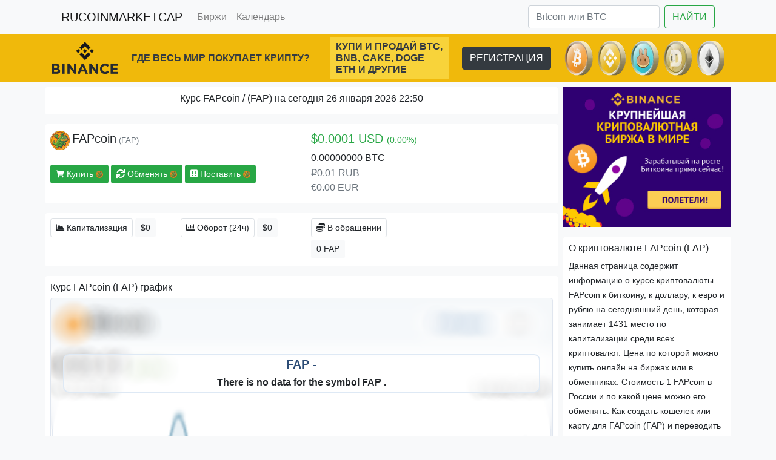

--- FILE ---
content_type: text/html; charset=UTF-8
request_url: https://rucoinmarketcap.com/coin/fapcoin
body_size: 8757
content:
 
<!doctype html>
<html lang="en">
<head>
<meta charset="utf-8">
<meta name="viewport" content="width=device-width, initial-scale=1, shrink-to-fit=no">


<title>FAPcoin  (FAP) курс, цена, графики, рыночная капитализация и другие показатели | RUCoinMarketCap</title>

<link rel="apple-touch-icon" sizes="180x180" href="/apple-touch-icon.png">
<link rel="icon" type="image/png" sizes="32x32" href="/favicon-32x32.png">
<link rel="icon" type="image/png" sizes="16x16" href="/favicon-16x16.png">
<link rel="manifest" href="/site.webmanifest">
<link rel="mask-icon" href="/safari-pinned-tab.svg" color="#5bbad5">
<meta name="msapplication-TileColor" content="#ffc40d">
<meta name="theme-color" content="#ffffff">

<meta property="og:type" content="website" />
<meta property="og:image:type" content="image/png" />
<meta property="og:image:width" content="200" />
<meta property="og:image:height" content="200" />
        
<meta property="og:image" content="https://rucoinmarketcap.com/images/coins/32/FAP.png" />
<meta property="og:image:secure_url" content="https://rucoinmarketcap.com/images/coins/32/FAP.png" />
<meta property="og:title" content="FAPcoin  (FAP) курс, цена, графики, рыночная капитализация и другие показатели | RUCoinMarketCap" />
<meta name="description" content="Узнать курс , цену на FAPcoin (FAP), графики и другая информация о криптовалюте" />
<meta property="og:description" content="Узнать курс , цену на FAPcoin (FAP), графики и другая информация о криптовалюте" />

<link rel="canonical" href="https://rucoinmarketcap.com/coin/fapcoin" />

<link rel="stylesheet" href="https://stackpath.bootstrapcdn.com/bootstrap/4.3.1/css/bootstrap.min.css" integrity="sha384-ggOyR0iXCbMQv3Xipma34MD+dH/1fQ784/j6cY/iJTQUOhcWr7x9JvoRxT2MZw1T" crossorigin="anonymous">
<link rel="stylesheet" href="https://use.fontawesome.com/releases/v5.8.2/css/all.css" integrity="sha384-oS3vJWv+0UjzBfQzYUhtDYW+Pj2yciDJxpsK1OYPAYjqT085Qq/1cq5FLXAZQ7Ay" crossorigin="anonymous">
<link rel="stylesheet" href="/css/bootstrap-icons-1.7.2/bootstrap-icons.css">

<script src='/theme/nprogress/nprogress.js'></script>
<link rel='stylesheet' href='/theme/nprogress/nprogress.css?v2'/>
</head>

<style>
table {font-size:14px !important}
small {font-size:90% !important}

.sticky {position: sticky;}

.cryptocompare-logo {display:none}
.poweredByWrapper {display:none}
.tabcontent {display:none !important}
.histoTitleConverter {display:none !important}
.priceLabel {padding:0px !important}
.exportBtnTop {display:none !important}


.btn-sites {border-color:#dee2e6;background-color:#fff}
.btn-buy {border-color:#dee2e6;background-color:#fff;color:#28a745}
.btn-buy:hover {color:#28a745}

.btn-calendar {border:1px solid;border-color:#f8f9fa;color:#28a745;background-color:#f8fdf8;}


.btn-twitter {color: #fff;background-color: #1da1f2;border-color: #1da1f2;}
.btn-twitter:hover {color: #fff;background-color: #006dbf;border-color: #006dbf;}

.btn-telegram {color: #fff;background-color: #2e87ca;border-color: #2e87ca;}
.btn-telegram:hover {color: #fff;background-color: #0088cc;border-color: #0088cc;}

.btn-facebook {color: #fff;background-color: #385898;border-color: #385898;}
.btn-facebook:hover {color: #fff;background-color: #29487d;border-color: #29487d;}

.tag-exchange {color: #ffc107}
.tag-hardfork {color: #fff;color: #e83e8c}
.tag-general {color: #fff;color: #007bff}
.tag-announcement {color: #fff;color: #6f42c1}
.tag-meetup {color: #fff;color: #6610f2}
.tag-conference {color: #fff;color: #dc3545}
.tag-ama {color: #fff;color: #6610f2}

.tag-contest {color: #d87ca6}
.tag-airdrop {color: #57c398}

.tag-burn {color: #dc7692}
.tag-swap {color: #7eb7bd}
.tag-release {color: #8cbf80}
.tag-branding {color: #7da2c7}
.tag-ico {color: #69b2a0}
.tag-partnership {color: #c585b7}
.tag-test {color: #d4b763}
.tag-update {color: #c3c27c}
</style>	  
<body class="bg-light">	  
<div class="bg-dark">
	<div class="container small">
		  
	</div>
</div>
	  
<div class="bg-dark">
<div class="container">
	<center>
		<span id="ct_ca2eSI5"></span>   	
	</center>
</div>
</div>
    
<div class="bg-light">
<div class="container">   

<nav class="navbar navbar-expand-lg navbar-light bg-light">
  <a class="navbar-brand" href="/">RUCOINMARKETCAP</a>
  <button class="navbar-toggler" type="button" data-toggle="collapse" data-target="#navbarSupportedContent" aria-controls="navbarSupportedContent" aria-expanded="false" aria-label="Toggle navigation">
    <span class="navbar-toggler-icon"></span>
  </button>

  <div class="collapse navbar-collapse" id="navbarSupportedContent">
    <ul class="navbar-nav mr-auto">
<!--
      <li class="nav-item">
        <a class="nav-link" href="/cryptonews">Новости</a>
      </li>
-->
      <li class="nav-item">
        <a class="nav-link" href="/exchanges">Биржи</a>
      </li>
      <li class="nav-item">
        <a class="nav-link" href="/calendar">Календарь</a>
      </li>
<!--
      <li class="nav-item">
        <a class="nav-link" href="/airdrop">Бесплатные токены</a>
      </li>
-->
<!--
      <li class="nav-item dropdown">
        <a class="nav-link dropdown-toggle" href="#" id="navbarDropdown" role="button" data-toggle="dropdown" aria-haspopup="true" aria-expanded="false">
          Разное
        </a>
        <div class="dropdown-menu" aria-labelledby="navbarDropdown">
          <a class="dropdown-item" href="/gainers-losers">Победители и проигравшие</a>
          <a class="dropdown-item" href="/buy/yobit">Как купить на бирже Yobit</a>
          
          <div class="dropdown-divider"></div>
          <a class="dropdown-item" href="/asics">Асики</a>
        </div>
      </li>
-->
    </ul>
<!--
    <form class="form-inline my-2 my-lg-0">
      <input class="form-control mr-sm-2" type="search" placeholder="Search" aria-label="Search">
      <button class="btn btn-outline-success my-2 my-sm-0" type="submit">Search</button>
    </form>
-->
	    <form class="d-flex form-inline my-2 my-lg-0" method="post" action="/search">
		<input class="form-control me-2 mr-2" type="search" name="search" placeholder="Bitcoin или BTC" aria-label="Search">
		<button class="btn btn-outline-success my-2 my-sm-0" type="submit">НАЙТИ</button>
	</form>
  </div>
</nav> 
</div>
</div>  
    

	<div class="d-none d-lg-block" style="background-color:#F0B90B;height:80px;">
<noindex>
<!--<a href="https://www.binance.com/ru/register?ref=13799783" target="_blank"> -->
	<div class="container" style="display:flex;flex-direction:row;align-items:center;justify-content:space-between;position:relative;padding-top:5px">
		<div style="width:110px">
			<a href="https://www.binance.com/ru/register?ref=13799783" target="_blank"><img src="../images/ad/logo-bn.png" alt="logo-bn" class="img-fluid" /></a>
		</div>
		
		<div style="display:flex;flex-direction:column;width:305px;padding:10px 0;font-weight:bold">
			<a href="https://www.binance.com/ru/register?ref=13799783" target="_blank" class="text-dark text-decoration-none">ГДЕ ВЕСЬ МИР ПОКУПАЕТ КРИПТУ?</a>
		</div>
		
		<div style="background:#F8D33A;display: flex;flex-direction: column;font-size: 16px;font-weight: bold;line-height: 19px;text-transform: uppercase;padding: 6px 10px;">
		<a href="https://www.binance.com/ru/register?ref=13799783" target="_blank" class="text-dark text-decoration-none">
            <div>КУПИ И ПРОДАЙ BTC,</div>
            <div>BNB, CAKE, DOGE</div>
            <div>ETH И ДРУГИЕ</div>
		</a>
		</div>
		
		<div>
			<a href="https://www.binance.com/ru/register?ref=13799783" class="btn btn-dark" target="_blank">РЕГИСТРАЦИЯ</a>
		</div>
		
		<div class="" style="width:264px;height:60px;">
			<a href="https://www.binance.com/ru/register?ref=13799783" target="_blank"><img src="../images/ad/coins.png" alt="coins" class="img-fluid" /></a>
		</div>
	</div>
<!-- </a> -->
</noindex>
</div>

<div class="d-lg-none text-center" style="background-color:#F0B90B">
<noindex>
<!--<a href="https://www.binance.com/ru/register?ref=13799783" target="_blank"> -->

		<div style="padding:10px 0;font-size: 17px;font-weight:bold">
			<a href="https://www.binance.com/ru/register?ref=13799783" target="_blank" class="text-dark text-decoration-none">ГДЕ ВЕСЬ МИР ПОКУПАЕТ КРИПТУ?</a>
		</div>
		
		<div style="background:#F8D33A;display: flex;flex-direction: column;font-size: 14px;font-weight: bold;line-height: 19px;text-transform: uppercase;padding: 6px 10px;">
			<a href="https://www.binance.com/ru/register?ref=13799783" target="_blank" class="text-dark text-decoration-none">
	            <div>ПОКУПАЙ И ПРОДАВАЙ BTC, BNB, CAKE, DOGE, ETH И ДРУГИЕ</div>
			</a>
		</div>
		
		<div class="pt-2">
			<a href="https://www.binance.com/ru/register?ref=13799783" target="_blank">
				<img src="../images/ad/logo-vertical.png" alt="logo-vertical" width="100" height="" />
			</a>
		</div>
		
		<div class="p-2">
			<a href="https://www.binance.com/ru/register?ref=13799783" class="btn btn-dark" target="_blank">РЕГИСТРАЦИЯ</a>
		</div>

<!-- </a> -->
</noindex>
</div>
	

    
<div class="container bg-light">



	<div class="row mt-2">
	    <div class="col-lg-9 col-sm-12" style="padding-left:4px !important;padding-right:4px !important">
		    <div class="border bg-white mb-3 p-2 text-center rounded border-white"><h1 class="h6" itemprop="name">Курс FAPcoin /  (FAP) на сегодня 26 января 2026 22:50</h1></div>




			
		    <div class="border bg-white mt-3 mb-3 p-2 rounded border-white">
		    	<div class="row">
					<div class="col-lg-6 col-sm-12">
						<div class="clearfix mb-4">
							<img src="/images/coins/32/FAP.png?105032" alt="FAPcoin (FAP)" width="32" itemprop="contentUrl" />
							<span style="font-size:20px"> FAPcoin</span>
							<span class="text-muted small"> (FAP)</span>
						</div>
						<div class="mt-4 mb-4">
							<a class="btn btn-success btn-sm" href="https://rucoinmarketcap.com/buy" target="_blank" rel="nofollow"><i class="fas fa-shopping-cart" style="font-size:12px"></i>  Купить <img src="/images/coins/32/FAP.png?105032" alt="FAPcoin (FAP)" width="12px" /></a>
							<a class="btn btn-success btn-sm" href="https://rucoinmarketcap.com/buy" target="_blank" rel="nofollow"><i class="fas fa-sync"></i> Обменять <img src="/images/coins/32/FAP.png?105032" alt="FAPcoin (FAP)" width="12px" /></a>
							<a class="btn btn-success btn-sm" href="https://rucoinmarketcap.com/buy" target="_blank" rel="nofollow"><i class="fas fa-dice-six"></i> Поставить <img src="/images/coins/32/FAP.png?105032" alt="FAPcoin (FAP)" width="12px" /></a>
						</div>
					</div>
					<div class="col-lg-6 col-sm-12">
						<span class="clearfix text-success" style="font-size:20px">$0.0001 USD <span class="text-success small"><small>(0.00%)</small></span></span></span>
						<span class="clearfix text-body">0.00000000
						 BTC</span>
						<span class="clearfix text-secondary">₽0.01 RUB</span>
						<span class="clearfix text-secondary">€0.00 EUR</span>
					</div>
				</div>
		    </div>

<!--
<div class="d-none d-lg-block" style="background-color:#002633;height:80px;">
<noindex>

	<div class="container" style="display:flex;flex-direction:row;align-items:center;justify-content:space-between;position:relative;padding-top:5px">
		<div style="width:110px">
			<a href="https://t.me/+uhWQbSjpUodjMTli" target="_blank"><img src="../images/ad/wlunicorn.png" alt="logo-bn" height="70"/></a>
		</div>
		
		<div style="display:flex;flex-direction:column;width:360px;padding:10px 0;font-weight:bold">
			<a href="https://t.me/+uhWQbSjpUodjMTli" target="_blank" class="text-light text-decoration-none">КАК НАЧАТЬ ЗАРАБАТЫВАТЬ В КРИПТЕ?</a>
		</div>
		
		<div class="bg-info" style="display: flex;flex-direction: column;font-size: 14px;font-weight: bold;line-height: 19px;text-transform: uppercase;padding: 6px 10px;">
		<a href="https://t.me/+uhWQbSjpUodjMTli" target="_blank" class="text-light text-decoration-none">
            <div>УЧАСТВУЙ В WHITELISTS,</div>
            <div>ПОЛУЧАЙ AIRDROPS,</div>
            <div>IDO, ICO и МНОГОЕ ДРУГОЕ</div>
		</a>
		</div>
		
		<div>
			<a href="https://t.me/+uhWQbSjpUodjMTli" class="btn btn-info" target="_blank"><i class="bi bi-telegram"></i> НАЧАТЬ</a>
		</div>
		
	</div>

</noindex>
</div>

<div class="d-lg-none text-center" style="background-color:#002633">
<noindex>


		<div style="padding:10px 0;font-size: 17px;font-weight:bold">
			<a href="https://t.me/+uhWQbSjpUodjMTli" target="_blank" class="text-light text-decoration-none">КАК НАЧАТЬ ЗАРАБАТЫВАТЬ В КРИПТЕ?</a>
		</div>
		
		<div class="bg-info" style="display: flex;flex-direction: column;font-size: 14px;font-weight: bold;line-height: 19px;text-transform: uppercase;padding: 6px 10px;">
			<a href="https://t.me/+uhWQbSjpUodjMTli" target="_blank" class="text-light text-decoration-none">
	            <div>УЧАСТВУЙ В WHITELISTS, ПОЛУЧАЙ AIRDROPS, IDO, ICO и МНОГОЕ ДРУГОЕ</div>
			</a>
		</div>
		
		<div class="pt-2">
			<a href="https://t.me/+uhWQbSjpUodjMTli" target="_blank">
				<img src="../images/ad/wlunicorn.png" alt="logo-vertical" height="80" />
			</a>
		</div>
		
		<div class="p-2">
			<a href="https://t.me/+uhWQbSjpUodjMTli" class="btn btn-info" target="_blank"><i class="bi bi-telegram"></i> НАЧАТЬ</a>
		</div>


</noindex>
</div>
-->

<div class="border bg-white mt-3 mb-3 p-2 rounded border-white">
	<div class="row">
		<div class="col-lg-3 col-sm-12">
			<span class="btn mb-1 btn-sites btn-sm"><i class="fas fa-chart-area"></i> Капитализация</span>
			<span class="btn mb-1 btn-light btn-sm">$0</span>
		</div>
		<div class="col-lg-3 col-sm-12">
			<span class="btn mb-1 btn-sites btn-sm"><i class="fas fa-chart-bar"></i> Оборот (24ч)</span>
			<span class="btn mb-1 btn-light btn-sm">$0</span>
		</div>
		<div class="col-lg-3 col-sm-12">
			<span class="btn mb-1 btn-sites btn-sm"><i class="fas fa-coins"></i> В обращении</span>
			<span class="btn mb-1 btn-light btn-sm">0 FAP
		
		</span></span></span></div>
	</div>
</div>

<!--Graphic-->			
			<div class="border bg-white mt-3 mb-3 p-2 rounded border-white">
				<h1 class="h6">Курс FAPcoin (FAP) график</h1>
				
			
				<div>
				<script type="text/javascript">
				baseUrl = "https://widgets.cryptocompare.com/";
				var scripts = document.getElementsByTagName("script");
				var embedder = scripts[ scripts.length - 1 ];
				var cccTheme = {"General":{"borderWidth":"1px","showExport":true},"Tabs":{"activeBorderColor":"#ffa100"}};
				(function (){
				var appName = encodeURIComponent(window.location.hostname);
				if(appName==""){appName="local";}
				var s = document.createElement("script");
				s.type = "text/javascript";
				s.async = true;
				var theUrl = baseUrl+"serve/v3/coin/chart?fsym=FAP&tsyms=USD,BTC,EUR,RUB";
				s.src = theUrl + ( theUrl.indexOf("?") >= 0 ? "&" : "?") + "app=" + appName;
				embedder.parentNode.appendChild(s);
				})();
				</script>
				</div>
				
				<small>
					На графике роста и падения вы можете рассмотреть курс криптовалюты FAPcoin к доллару, к евро, к рублю и к биткоину. С помощью переключателей можно увидеть рост и падения цен на FAP за сегодня, за неделю, за месяц, за год и за все время ее существования.
				</small>
			</div>
<!--Graphic-->
			
			<div class="border bg-white mt-3 mb-3 p-2 rounded border-white">
				<h1 class="h6">Динамика популярности FAPcoin (FAP) в поиске Google</h1>
				<span>
				<!--script type="text/javascript" src="https://ssl.gstatic.com/trends_nrtr/1173_RC01/embed_loader.js"></script> <script type="text/javascript"> trends.embed.renderExploreWidget("TIMESERIES", {"comparisonItem":[{"keyword":"FAPcoin","geo":"","time":"today 12-m"},{"keyword":"FAP","geo":"","time":"today 12-m"}],"category":0,"property":""}, {"exploreQuery":"q=FAPcoin,FAP&date=today 12-m,today 12-m","guestPath":"https://trends.google.com:443/trends/embed/"}); </script--> 
				</span>
				
				<small>
					На этом графике вы можете видеть подъем и падение интереса к криптовалюте FAPcoin (FAP) составленный из количества запросов в поисковой системе Google.
				</small>
			</div>


<!--Markets-->

			<div class="border bg-white mt-3 mb-3 p-2 rounded border-white">
				<h1 class="h6">Биржи на которых торгуется FAPcoin (FAP)</h1>
				<span>
				<div class="table-responsive">	
				<table class="table table-hover bg-white">
				<thead>
					<tr>
						<th class="d-none d-lg-table-cell text-nowrap">#</th>
					    <th class="d-none d-lg-table-cell text-nowrap">Биржа</th>
					    <th class="sticky bg-white d-lg-none text-nowrap" style="left:0px">#</th>
					    <th class="sticky border-right bg-white d-lg-none text-nowrap" style="left:42px">Биржа</th>
						<th class="text-nowrap">Пара</th>
						<th class="text-nowrap">Ставка</th>
						<th class="text-nowrap">Цена USD</th>
						<th class="text-nowrap">Оборот (24ч)</th>
						<th class="text-nowrap">24ч</th>
						<th class="text-nowrap">Сделки</th>
					</tr>
				</thead>
				
				<tbody>
				
				<tr>	
				<!--display on desktop-->
					<td class="d-none d-lg-table-cell align-middle text-nowrap">1</td>
					<td class="d-none d-lg-table-cell align-middle text-nowrap">
						<a class="text-decoration-none" href="/exchange/coinexchange">
							<img src="/images/exchanges/16/147.png?105032" alt="CoinExchange icon" width="20" /> <span class="text-dark font-weight-bold">CoinExchange</span>
						</a>
					</td>
				<!--display on desktop-->
				<!--display on mobile-->
					<td class="sticky bg-white d-lg-none align-middle text-nowrap" style="left:0px">1</td>
					<td class="sticky bg-white d-lg-none align-middle border-right text-nowrap" style="left:42px">
						<a class="text-decoration-none" href="/exchange/coinexchange">
							<span class="clearfix">
								<img src="/images/exchanges/16/147.png?105032" alt="CoinExchange icon" width="20" /> <span class="text-dark font-weight-bold">CoinExchange</span>
							</span>
						</a>
					</td>
				<!--display on mobile-->
					
					

					    <td class="text-nowrap align-middle">FAP/BTC</td>
					    
<td class="text-nowrap align-middle">0.000000</td>



<td class="text-nowrap align-middle">$0.0001</td>

						<td class="text-nowrap align-middle">$1</td>
						<td class="text-nowrap align-middle">0 %</td>
						<td class="text-nowrap align-middle">0</td>
					</tr>
				<tr>	
				<!--display on desktop-->
					<td class="d-none d-lg-table-cell align-middle text-nowrap">2</td>
					<td class="d-none d-lg-table-cell align-middle text-nowrap">
						<a class="text-decoration-none" href="/exchange/coinexchange">
							<img src="/images/exchanges/16/147.png?105032" alt="CoinExchange icon" width="20" /> <span class="text-dark font-weight-bold">CoinExchange</span>
						</a>
					</td>
				<!--display on desktop-->
				<!--display on mobile-->
					<td class="sticky bg-white d-lg-none align-middle text-nowrap" style="left:0px">2</td>
					<td class="sticky bg-white d-lg-none align-middle border-right text-nowrap" style="left:42px">
						<a class="text-decoration-none" href="/exchange/coinexchange">
							<span class="clearfix">
								<img src="/images/exchanges/16/147.png?105032" alt="CoinExchange icon" width="20" /> <span class="text-dark font-weight-bold">CoinExchange</span>
							</span>
						</a>
					</td>
				<!--display on mobile-->
					
					

					    <td class="text-nowrap align-middle">FAP/ETH</td>
					    
<td class="text-nowrap align-middle">0.000000</td>



<td class="text-nowrap align-middle">$0.0000</td>

						<td class="text-nowrap align-middle">$0</td>
						<td class="text-nowrap align-middle">0 %</td>
						<td class="text-nowrap align-middle">0</td>
					</tr>
				<tr>	
				<!--display on desktop-->
					<td class="d-none d-lg-table-cell align-middle text-nowrap">3</td>
					<td class="d-none d-lg-table-cell align-middle text-nowrap">
						<a class="text-decoration-none" href="/exchange/sushi">
							<img src="/images/exchanges/16/0.png?105032" alt="SushiSwap icon" width="20" /> <span class="text-dark font-weight-bold">SushiSwap</span>
						</a>
					</td>
				<!--display on desktop-->
				<!--display on mobile-->
					<td class="sticky bg-white d-lg-none align-middle text-nowrap" style="left:0px">3</td>
					<td class="sticky bg-white d-lg-none align-middle border-right text-nowrap" style="left:42px">
						<a class="text-decoration-none" href="/exchange/sushi">
							<span class="clearfix">
								<img src="/images/exchanges/16/0.png?105032" alt="SushiSwap icon" width="20" /> <span class="text-dark font-weight-bold">SushiSwap</span>
							</span>
						</a>
					</td>
				<!--display on mobile-->
					
					

					    <td class="text-nowrap align-middle">FAP/ETH</td>
					    
<td class="text-nowrap align-middle">0.000000</td>



<td class="text-nowrap align-middle">$0.0001</td>

						<td class="text-nowrap align-middle">$0</td>
						<td class="text-nowrap align-middle">0 %</td>
						<td class="text-nowrap align-middle">0</td>
					</tr>
				</tbody>
				<tfoot>
					<tr>
						<th class="d-none d-lg-table-cell text-nowrap">#</th>
					    <th class="d-none d-lg-table-cell text-nowrap">Биржа</th>
					    <th class="sticky bg-white d-lg-none text-nowrap" style="left:0px">#</th>
					    <th class="sticky border-right bg-white d-lg-none text-nowrap" style="left:42px">Биржа</th>
						<th class="text-nowrap">Пара</th>
						<th class="text-nowrap">Ставка</th>
						<th class="text-nowrap">Цена USD</th>
						<th class="text-nowrap">Оборот (24ч)</th>
						<th class="text-nowrap">24ч</th>
						<th class="text-nowrap">Сделки</th>
					</tr>
				</tfoot>
				</table>
				</div>
				</span>
				<small>
					Биржи на которых в данный момент FAPcoin  (FAP) торгуется к доллару, к евро, к рублю, биткоину и другим криптовалютам.
				</small>
			</div>
			
<!--Markets-->


			
			
			
			
			
			<div class="border bg-white mt-3 mb-3 p-2 rounded border-white">
				<h1 class="h6">Кошелек для криптовалюты FAPcoin  (FAP)</h1>
				<small>
					Каждый из нас задается вопросом, о том где лучше всего хранить криптовалюту FAPcoin (FAP), на данный момент для хранения этой монеты существуют надежные кошельки разных типов, а именно холодные, онлайн, электронные, аппаратные, мобильные, а так же вы можете хранить свою крипту на биржевом кошельке. Многие кошельки являются мультивалютными и имеют перевод на русский язык. Некоторые кошельки вы можете скачать к себе на компьютер или установить на смартфон, а есть те которые вы можете купить в интернете и подключать к своему компьютеру через usb-порт. Мы всем рекомендуем хранить крупные суммы, на долгосрок, на холодных кошельках, а небольшие вложения в  в среднесрок хранить <a href="/exchanges">на биржах</a>, для быстрой возможности продать монету по выгодному курсу.
				</small>
			</div>
			
					    
	    </div>
	    <div class="col-lg-3 col-sm-12" style="padding-left:4px !important;padding-right:4px !important">


<div class="mb-3">
<a href="https://rucoinmarketcap.com/buy" target="_blank">
	<img class="img-fluid mx-auto d-block" src="../../images/ad/binance.jpg" alt="binance" width="" height="" />
</a>
</div>

<!----about---->
<div class="border bg-white mb-3 p-2 rounded border-white">
	<h1 class="h6">О криптовалюте FAPcoin  (FAP)</h1>
	<small>
	<span>
Данная страница содержит информацию о курсе криптовалюты FAPcoin к биткоину, к доллару, к евро и рублю на сегодняшний день, которая занимает 1431 место по капитализации среди всех криптовалют. Цена по которой можно купить  онлайн на биржах или в обменниках. Стоимость 1 FAPcoin в России и по какой цене можно его обменять. Как создать кошелек или карту для FAPcoin (FAP) и переводить с них средства. Динамика и графики роста и падения, покупки и продажи FAPcoin. Где купить FAPcoin за рубли или валюту, кому продать и как вывести в деньги. Конвертер и калькулятор для монеты FAP к другим криптовалютам и фиату.	
	</span>
	</small>
</div>

<!----about---->
<!----info---->
<div class="mb-3">
	<span class="clearfix"><a href="https://rucoinmarketcap.com/buy" target="_blank" class="btn mb-1 btn-success btn-sm"  rel="noreferrer noopener nofollow"><i class="fas fa-shopping-cart" style="font-size:12px"></i> Buy - <img src="/images/coins/32/FAP.png?105032" alt="FAPcoin (FAP)" width="12px" /> FAPcoin</a></span>

<!----info---->
<!----sites---->		    
<span class="clearfix"><a href="http://fapcoin.io/" role="button" class="btn mb-1 mr-1 btn-sites btn-sm" target="_blank" rel="noreferrer noopener nofollow"><img src="https://s2.googleusercontent.com/s2/favicons?domain=http://fapcoin.io/"> Website</a></span><span class="clearfix"><a href="https://etherscan.io/token/0x6467882316dc6e206feef05fba6deaa69277f155" role="button" class="btn mb-1 mr-1 btn-sites btn-sm" target="_blank" rel="noreferrer noopener nofollow"><img src="https://s2.googleusercontent.com/s2/favicons?domain=https://etherscan.io/token/0x6467882316dc6e206feef05fba6deaa69277f155"> Explorer</a></span>
<!----sites---->
<!----social---->
<span class="clearfix"><a href="https://twitter.com/FAPcoin_Crypto" role="button" class="btn mb-1 btn-sites btn-sm" target="_blank" rel="noreferrer noopener nofollow"><img src="https://s2.googleusercontent.com/s2/favicons?domain=https://twitter.com/FAPcoin_Crypto"> Twitter <span class="badge badge-light">337</span></a></span> <span class="clearfix"><a href="https://t.me/FAPcoin_Crypto" role="button" class="btn mb-1 btn-sites btn-sm" target="_blank" rel="noreferrer noopener nofollow"><img src="https://s2.googleusercontent.com/s2/favicons?domain=https://t.me/FAPcoin_Crypto"> Telegram <span class="badge badge-light">118</span></a></span> 
</div>
<!----social----><!----calendar---->
<div class="border bg-white mb-3 p-2 rounded border-white">
	<h1 class="h6">Календарь событий криптовалюты FAPcoin (FAP)</h1>
	<small>
	
		<div class="text-center"><a class="btn btn-warning btn-sm" href="/events/fapcoin">Все события</a></div>
		<span>Календарь событий криптовалюты FAPcoin (FAP). Выведены последние 10 событий.</span>
	</small>
</div>
<!----calendar---->
<!----calculator---->
<div class="border bg-white mb-3 p-2 rounded border-white">
	<h1 class="h6">Калькулятор и конвертер криптовалюты FAPcoin (FAP)</h1>
	<span>
	<script type="text/javascript">
	var scripts = document.getElementsByTagName("script");
	var embedder = scripts[ scripts.length - 1 ];
	var cccTheme = {"General":{"borderWidth":"0","borderColor":"#FFF","headerText":""},"Form":{"borderWidth":"0 px","labelFrom":"Отдаем","labelTo":"Получаем"}};
	(function (){
	var appName = encodeURIComponent(window.location.hostname);
	if(appName==""){appName="local";}
	var s = document.createElement("script");
	s.type = "text/javascript";
	s.async = true;
	var theUrl = "https://widgets.cryptocompare.com/serve/v1/coin/converter?fsym=FAP&tsyms=BTC,USD,EUR,RUB";
	s.src = theUrl + ( theUrl.indexOf("?") >= 0 ? "&" : "?") + "app=" + appName;
	embedder.parentNode.appendChild(s);
	})();
	</script>
	</span>
	
	<small>Калькулятор и конвертер криптовалюты FAPcoin  (FAP) к доллару, к евро, к рублю и к биткоину.</small>
</div>	
<!----calculator---->
<!----social_widget---->

<!----social_widget---->

		<div class="border bg-white mb-3 p-2 rounded border-white">
		<h1 class="h6">Новые криптовалюты</h1>	
			<table class="table table-hover bg-white mt-2">
				<tbody>

	<tr>
		<td class="d-none d-lg-table-cell align-middle">
			<a class="text-decoration-none" href=/coin/ethereumai>
				<img src="/images/coins/32/EAI.png?v9" alt="EthereumAI (EAI)" width="20" /> <span class="text-dark font-weight-bold">EthereumAI</span> <span class="text-muted">EAI</span> 
			</a>
		</td>
	</tr>
	<tr>
		<td class="d-none d-lg-table-cell align-middle">
			<a class="text-decoration-none" href=/coin/squid-game>
				<img src="/images/coins/32/SQUID.png?v9" alt="Squid Game (SQUID)" width="20" /> <span class="text-dark font-weight-bold">Squid Game</span> <span class="text-muted">SQUID</span> 
			</a>
		</td>
	</tr>
	<tr>
		<td class="d-none d-lg-table-cell align-middle">
			<a class="text-decoration-none" href=/coin/binary-cat>
				<img src="/images/coins/32/KITTY.png?v9" alt="Binary Cat (KITTY)" width="20" /> <span class="text-dark font-weight-bold">Binary Cat</span> <span class="text-muted">KITTY</span> 
			</a>
		</td>
	</tr>
	<tr>
		<td class="d-none d-lg-table-cell align-middle">
			<a class="text-decoration-none" href=/coin/dcap>
				<img src="/images/coins/32/$DCAP.png?v9" alt="DCAP ($DCAP)" width="20" /> <span class="text-dark font-weight-bold">DCAP</span> <span class="text-muted">$DCAP</span> 
			</a>
		</td>
	</tr>
	<tr>
		<td class="d-none d-lg-table-cell align-middle">
			<a class="text-decoration-none" href=/coin/alitas>
				<img src="/images/coins/32/ALT.png?v9" alt="Alitas (ALT)" width="20" /> <span class="text-dark font-weight-bold">Alitas</span> <span class="text-muted">ALT</span> 
			</a>
		</td>
	</tr>
	<tr>
		<td class="d-none d-lg-table-cell align-middle">
			<a class="text-decoration-none" href=/coin/truegalaxycash>
				<img src="/images/coins/32/TGCH.png?v9" alt="TrueGalaxyCash (TGCH)" width="20" /> <span class="text-dark font-weight-bold">TrueGalaxyCash</span> <span class="text-muted">TGCH</span> 
			</a>
		</td>
	</tr>
	<tr>
		<td class="d-none d-lg-table-cell align-middle">
			<a class="text-decoration-none" href=/coin/pqbert>
				<img src="/images/coins/32/PQBERT.png?v9" alt="pQBERT (PQBERT)" width="20" /> <span class="text-dark font-weight-bold">pQBERT</span> <span class="text-muted">PQBERT</span> 
			</a>
		</td>
	</tr>
	<tr>
		<td class="d-none d-lg-table-cell align-middle">
			<a class="text-decoration-none" href=/coin/mgc-token>
				<img src="/images/coins/32/MGC.png?v9" alt="MGC Token (MGC)" width="20" /> <span class="text-dark font-weight-bold">MGC Token</span> <span class="text-muted">MGC</span> 
			</a>
		</td>
	</tr>
	<tr>
		<td class="d-none d-lg-table-cell align-middle">
			<a class="text-decoration-none" href=/coin/building-cities-beyond-blockchain>
				<img src="/images/coins/32/BCB.png?v9" alt="Building Cities Beyond Blockchain (BCB)" width="20" /> <span class="text-dark font-weight-bold">Building Cities Beyond Blockchain</span> <span class="text-muted">BCB</span> 
			</a>
		</td>
	</tr>
	<tr>
		<td class="d-none d-lg-table-cell align-middle">
			<a class="text-decoration-none" href=/coin/rocket-venture>
				<img src="/images/coins/32/RKTV.png?v9" alt="Rocket Venture (RKTV)" width="20" /> <span class="text-dark font-weight-bold">Rocket Venture</span> <span class="text-muted">RKTV</span> 
			</a>
		</td>
	</tr>				</tbody>
			</table>
		</div>

	    </div>
	</div>

</div>
</div>


	<div class="d-none d-lg-block" style="background-color:#F0B90B;height:80px;">
<noindex>
<!--<a href="https://www.binance.com/ru/register?ref=13799783" target="_blank"> -->
	<div class="container" style="display:flex;flex-direction:row;align-items:center;justify-content:space-between;position:relative;padding-top:5px">
		<div style="width:110px">
			<a href="https://www.binance.com/ru/register?ref=13799783" target="_blank"><img src="../images/ad/logo-bn.png" alt="logo-bn" class="img-fluid" /></a>
		</div>
		
		<div style="display:flex;flex-direction:column;width:305px;padding:10px 0;font-weight:bold">
			<a href="https://www.binance.com/ru/register?ref=13799783" target="_blank" class="text-dark text-decoration-none">ГДЕ ВЕСЬ МИР ПОКУПАЕТ КРИПТУ?</a>
		</div>
		
		<div style="background:#F8D33A;display: flex;flex-direction: column;font-size: 16px;font-weight: bold;line-height: 19px;text-transform: uppercase;padding: 6px 10px;">
		<a href="https://www.binance.com/ru/register?ref=13799783" target="_blank" class="text-dark text-decoration-none">
            <div>КУПИ И ПРОДАЙ BTC,</div>
            <div>BNB, CAKE, DOGE</div>
            <div>ETH И ДРУГИЕ</div>
		</a>
		</div>
		
		<div>
			<a href="https://www.binance.com/ru/register?ref=13799783" class="btn btn-dark" target="_blank">РЕГИСТРАЦИЯ</a>
		</div>
		
		<div class="" style="width:264px;height:60px;">
			<a href="https://www.binance.com/ru/register?ref=13799783" target="_blank"><img src="../images/ad/coins.png" alt="coins" class="img-fluid" /></a>
		</div>
	</div>
<!-- </a> -->
</noindex>
</div>

<div class="d-lg-none text-center" style="background-color:#F0B90B">
<noindex>
<!--<a href="https://www.binance.com/ru/register?ref=13799783" target="_blank"> -->

		<div style="padding:10px 0;font-size: 17px;font-weight:bold">
			<a href="https://www.binance.com/ru/register?ref=13799783" target="_blank" class="text-dark text-decoration-none">ГДЕ ВЕСЬ МИР ПОКУПАЕТ КРИПТУ?</a>
		</div>
		
		<div style="background:#F8D33A;display: flex;flex-direction: column;font-size: 14px;font-weight: bold;line-height: 19px;text-transform: uppercase;padding: 6px 10px;">
			<a href="https://www.binance.com/ru/register?ref=13799783" target="_blank" class="text-dark text-decoration-none">
	            <div>ПОКУПАЙ И ПРОДАВАЙ BTC, BNB, CAKE, DOGE, ETH И ДРУГИЕ</div>
			</a>
		</div>
		
		<div class="pt-2">
			<a href="https://www.binance.com/ru/register?ref=13799783" target="_blank">
				<img src="../images/ad/logo-vertical.png" alt="logo-vertical" width="100" height="" />
			</a>
		</div>
		
		<div class="p-2">
			<a href="https://www.binance.com/ru/register?ref=13799783" class="btn btn-dark" target="_blank">РЕГИСТРАЦИЯ</a>
		</div>

<!-- </a> -->
</noindex>
</div>
	

    
<div class="bg-dark text-light pt-4" style="height:200px">
	<div class="container">
		<div class="row">
			<div class="col-lg-4 col-sm-12">
				<span class="clearfix">RUCOINMARKETCAP</span>
				<span class="clearfix"><small>© rucoinmarketcap.com 2017-2023</small></span>
			</div>
			<div class="col-lg-4 col-sm-12"></div>
			<div class="col-lg-4 col-sm-12"></div>
		</div>	
	
	</div>
</div>

<!---adv_top--->
<!-- <script async src="//appsha1.cointraffic.io/js/?wkey=9oS2L4"></script> -->
<!---adv_top--->





<!-- Optional JavaScript -->
<!-- jQuery first, then Popper.js, then Bootstrap JS -->
<script src="https://code.jquery.com/jquery-3.3.1.slim.min.js" integrity="sha384-q8i/X+965DzO0rT7abK41JStQIAqVgRVzpbzo5smXKp4YfRvH+8abtTE1Pi6jizo" crossorigin="anonymous"></script>
<script src="https://cdnjs.cloudflare.com/ajax/libs/popper.js/1.14.7/umd/popper.min.js" integrity="sha384-UO2eT0CpHqdSJQ6hJty5KVphtPhzWj9WO1clHTMGa3JDZwrnQq4sF86dIHNDz0W1" crossorigin="anonymous"></script>
<script src="https://stackpath.bootstrapcdn.com/bootstrap/4.3.1/js/bootstrap.min.js" integrity="sha384-JjSmVgyd0p3pXB1rRibZUAYoIIy6OrQ6VrjIEaFf/nJGzIxFDsf4x0xIM+B07jRM" crossorigin="anonymous"></script>
    
<script>
$("body").show();
$(".version").text(NProgress.version);
NProgress.start();
setTimeout(function () {
NProgress.done();
$(".fade").removeClass("out");
}, 1000);
</script>

<!--LiveInternet counter--><script type="text/javascript">
new Image().src = "//counter.yadro.ru/hit?r"+
escape(document.referrer)+((typeof(screen)=="undefined")?"":
";s"+screen.width+"*"+screen.height+"*"+(screen.colorDepth?
screen.colorDepth:screen.pixelDepth))+";u"+escape(document.URL)+
";h"+escape(document.title.substring(0,80))+
";"+Math.random();</script><!--/LiveInternet-->

<!-- Global site tag (gtag.js) - Google Analytics -->
<script async src="https://www.googletagmanager.com/gtag/js?id=UA-110791708-1"></script>
<script>
  window.dataLayer = window.dataLayer || [];
  function gtag(){dataLayer.push(arguments);}
  gtag('js', new Date());

  gtag('config', 'UA-110791708-1');
</script>  

<!-- Yandex.Metrika counter -->
<script type="text/javascript" >
   (function(m,e,t,r,i,k,a){m[i]=m[i]||function(){(m[i].a=m[i].a||[]).push(arguments)};
   m[i].l=1*new Date();k=e.createElement(t),a=e.getElementsByTagName(t)[0],k.async=1,k.src=r,a.parentNode.insertBefore(k,a)})
   (window, document, "script", "https://mc.yandex.ru/metrika/tag.js", "ym");

   ym(62686225, "init", {
        clickmap:true,
        trackLinks:true,
        accurateTrackBounce:true
   });
</script>
<noscript><div><img src="https://mc.yandex.ru/watch/62686225" style="position:absolute; left:-9999px;" alt="" /></div></noscript>
<!-- /Yandex.Metrika counter -->
  </body>
</html>